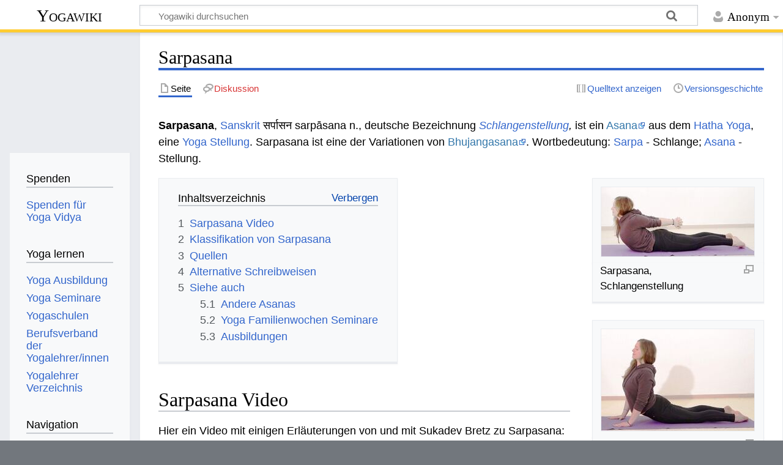

--- FILE ---
content_type: text/html; charset=UTF-8
request_url: https://wiki.yoga-vidya.de/Sarpasana
body_size: 8292
content:
<!DOCTYPE html>
<html class="client-nojs" lang="de" dir="ltr">
<head>
<meta charset="UTF-8">
<title>Sarpasana – Yogawiki</title>
<script>document.documentElement.className="client-js";RLCONF={"wgBreakFrames":false,"wgSeparatorTransformTable":[",\t.",".\t,"],"wgDigitTransformTable":["",""],"wgDefaultDateFormat":"dmy","wgMonthNames":["","Januar","Februar","März","April","Mai","Juni","Juli","August","September","Oktober","November","Dezember"],"wgRequestId":"4e79dfdc1b608c42bfdc9219","wgCanonicalNamespace":"","wgCanonicalSpecialPageName":false,"wgNamespaceNumber":0,"wgPageName":"Sarpasana","wgTitle":"Sarpasana","wgCurRevisionId":1235649,"wgRevisionId":1235649,"wgArticleId":330188,"wgIsArticle":true,"wgIsRedirect":false,"wgAction":"view","wgUserName":null,"wgUserGroups":["*"],"wgCategories":["Seiten, die die RSS-Erweiterung verwenden","Asana","Yoga Übung","Asana mit Sanskrit Bezeichnung","Hatha Yoga","Bhujangasana","Rückbeuge","Asana im Liegen","Asana in Bauchlage"],"wgPageViewLanguage":"de","wgPageContentLanguage":"de","wgPageContentModel":"wikitext","wgRelevantPageName":"Sarpasana","wgRelevantArticleId":330188,"wgIsProbablyEditable":false,"wgRelevantPageIsProbablyEditable":false,"wgRestrictionEdit":[],"wgRestrictionMove":[],"wgCiteReferencePreviewsActive":true,"ev-youtube-config":{"class":"embedvideo-player","loading":"lazy","frameborder":0,"allow":"accelerometer; clipboard-write; encrypted-media; fullscreen; gyroscope; picture-in-picture; autoplay","modestbranding":1,"allowfullscreen":"true","frameBorder":0,"width":640,"height":360}};
RLSTATE={"site.styles":"ready","user.styles":"ready","user":"ready","user.options":"loading","ext.embedVideo.styles":"ready","skins.timeless":"ready"};RLPAGEMODULES=["ext.embedVideo.consent","mediawiki.page.media","site","mediawiki.page.ready","mediawiki.toc","skins.timeless.js","ext.embedVideo.overlay"];</script>
<script>(RLQ=window.RLQ||[]).push(function(){mw.loader.impl(function(){return["user.options@12s5i",function($,jQuery,require,module){mw.user.tokens.set({"patrolToken":"+\\","watchToken":"+\\","csrfToken":"+\\"});
}];});});</script>
<link rel="stylesheet" href="/load.php?lang=de&amp;modules=ext.embedVideo.styles%7Cskins.timeless&amp;only=styles&amp;skin=timeless">
<script async="" src="/load.php?lang=de&amp;modules=startup&amp;only=scripts&amp;raw=1&amp;skin=timeless"></script>
<!--[if IE]><link rel="stylesheet" href="/skins/Timeless/resources/IE9fixes.css?ffe73" media="screen"><![endif]-->
<meta name="ResourceLoaderDynamicStyles" content="">
<link rel="stylesheet" href="/load.php?lang=de&amp;modules=site.styles&amp;only=styles&amp;skin=timeless">
<meta name="generator" content="MediaWiki 1.43.6">
<meta name="robots" content="max-image-preview:standard">
<meta name="format-detection" content="telephone=no">
<meta name="viewport" content="width=device-width, initial-scale=1.0, user-scalable=yes, minimum-scale=0.25, maximum-scale=5.0">
<link rel="icon" href="/images/favicon.ico">
<link rel="search" type="application/opensearchdescription+xml" href="/rest.php/v1/search" title="Yogawiki (de)">
<link rel="EditURI" type="application/rsd+xml" href="https://wiki.yoga-vidya.de/api.php?action=rsd">
<link rel="alternate" type="application/atom+xml" title="Atom-Feed für „Yogawiki“" href="/index.php?title=Spezial:Letzte_%C3%84nderungen&amp;feed=atom">
<!-- Plausible -->
<script defer data-domain="wiki.yoga-vidya.de" src="https://plausible.io/js/script.js"></script>
</head>
<body class="mediawiki ltr sitedir-ltr mw-hide-empty-elt ns-0 ns-subject page-Sarpasana rootpage-Sarpasana skin-timeless action-view skin--responsive"><div id="mw-wrapper"><div id="mw-header-container" class="ts-container"><div id="mw-header" class="ts-inner"><div id="user-tools"><div id="personal"><h2><span>Anonym</span></h2><div id="personal-inner" class="dropdown"><div role="navigation" class="mw-portlet" id="p-personal" title="Benutzermenü" aria-labelledby="p-personal-label"><h3 id="p-personal-label" lang="de" dir="ltr">Nicht angemeldet</h3><div class="mw-portlet-body"><ul lang="de" dir="ltr"><li id="pt-login" class="mw-list-item"><a href="/index.php?title=Spezial:Anmelden&amp;returnto=Sarpasana" title="Sich anzumelden wird gerne gesehen, ist jedoch nicht zwingend erforderlich. [o]" accesskey="o"><span>Anmelden</span></a></li></ul></div></div></div></div></div><div id="p-logo-text" class="mw-portlet" role="banner"><a id="p-banner" class="mw-wiki-title" href="/Hauptseite">Yogawiki</a></div><div class="mw-portlet" id="p-search"><h3 lang="de" dir="ltr"><label for="searchInput">Suche</label></h3><form action="/index.php" id="searchform"><div id="simpleSearch"><div id="searchInput-container"><input type="search" name="search" placeholder="Yogawiki durchsuchen" aria-label="Yogawiki durchsuchen" autocapitalize="sentences" title="Yogawiki durchsuchen [f]" accesskey="f" id="searchInput"></div><input type="hidden" value="Spezial:Suche" name="title"><input class="searchButton mw-fallbackSearchButton" type="submit" name="fulltext" title="Suche nach Seiten, die diesen Text enthalten" id="mw-searchButton" value="Suchen"><input class="searchButton" type="submit" name="go" title="Gehe direkt zu der Seite mit genau diesem Namen, falls sie vorhanden ist." id="searchButton" value="Seite"></div></form></div></div><div class="visualClear"></div></div><div id="mw-header-hack" class="color-bar"><div class="color-middle-container"><div class="color-middle"></div></div><div class="color-left"></div><div class="color-right"></div></div><div id="mw-header-nav-hack"><div class="color-bar"><div class="color-middle-container"><div class="color-middle"></div></div><div class="color-left"></div><div class="color-right"></div></div></div><div id="menus-cover"></div><div id="mw-content-container" class="ts-container"><div id="mw-content-block" class="ts-inner"><div id="mw-content-wrapper"><div id="mw-content"><div id="content" class="mw-body" role="main"><div class="mw-indicators">
</div>
<h1 id="firstHeading" class="firstHeading mw-first-heading"><span class="mw-page-title-main">Sarpasana</span></h1><div id="bodyContentOuter"><div id="siteSub">Aus Yogawiki</div><div id="mw-page-header-links"><div role="navigation" class="mw-portlet tools-inline" id="p-namespaces" aria-labelledby="p-namespaces-label"><h3 id="p-namespaces-label" lang="de" dir="ltr">Namensräume</h3><div class="mw-portlet-body"><ul lang="de" dir="ltr"><li id="ca-nstab-main" class="selected mw-list-item"><a href="/Sarpasana" title="Seiteninhalt anzeigen [c]" accesskey="c"><span>Seite</span></a></li><li id="ca-talk" class="new mw-list-item"><a href="/index.php?title=Diskussion:Sarpasana&amp;action=edit&amp;redlink=1" rel="discussion" class="new" title="Diskussion zum Seiteninhalt (Seite nicht vorhanden) [t]" accesskey="t"><span>Diskussion</span></a></li></ul></div></div><div role="navigation" class="mw-portlet tools-inline" id="p-more" aria-labelledby="p-more-label"><h3 id="p-more-label" lang="de" dir="ltr">Mehr</h3><div class="mw-portlet-body"><ul lang="de" dir="ltr"><li id="ca-more" class="dropdown-toggle mw-list-item"><span>Mehr</span></li></ul></div></div><div role="navigation" class="mw-portlet tools-inline" id="p-views" aria-labelledby="p-views-label"><h3 id="p-views-label" lang="de" dir="ltr">Seitenaktionen</h3><div class="mw-portlet-body"><ul lang="de" dir="ltr"><li id="ca-view" class="selected mw-list-item"><a href="/Sarpasana"><span>Lesen</span></a></li><li id="ca-viewsource" class="mw-list-item"><a href="/index.php?title=Sarpasana&amp;action=edit" title="Diese Seite ist geschützt. Ihr Quelltext kann dennoch angesehen und kopiert werden. [e]" accesskey="e"><span>Quelltext anzeigen</span></a></li><li id="ca-history" class="mw-list-item"><a href="/index.php?title=Sarpasana&amp;action=history" title="Frühere Versionen dieser Seite listen [h]" accesskey="h"><span>Versionsgeschichte</span></a></li></ul></div></div></div><div class="visualClear"></div><div id="bodyContent"><div id="contentSub"><div id="mw-content-subtitle"></div></div><div id="mw-content-text" class="mw-body-content"><div class="mw-content-ltr mw-parser-output" lang="de" dir="ltr"><p><b>Sarpasana</b>, <a href="/Sanskrit" title="Sanskrit">Sanskrit</a> सर्पासन sarpāsana n., deutsche Bezeichnung <i> <a href="/Schlangenstellung" title="Schlangenstellung">Schlangenstellung</a>,</i> ist ein <a target="_blank" rel="noreferrer noopener" class="external text" href="https://www.yoga-vidya.de/yoga-uebungen/asana/">Asana</a> aus dem <a href="/Hatha_Yoga" title="Hatha Yoga">Hatha Yoga</a>, eine <a href="/Yoga_Stellung" class="mw-redirect" title="Yoga Stellung">Yoga Stellung</a>. Sarpasana ist eine der Variationen von <a target="_blank" rel="noreferrer noopener" class="external text" href="https://www.yoga-vidya.de/yoga-uebungen/asana/kobra-17/">Bhujangasana</a>. Wortbedeutung: <a href="/Sarpa" title="Sarpa">Sarpa</a> - Schlange; <a href="/Asana" title="Asana">Asana</a> - Stellung.
</p>
<figure class="mw-default-size" typeof="mw:File/Thumb"><a href="/Datei:1312-SarpasanaVariante-1.jpg" class="mw-file-description"><img src="/images/thumb/b/bb/1312-SarpasanaVariante-1.jpg/250px-1312-SarpasanaVariante-1.jpg" decoding="async" width="250" height="113" class="mw-file-element" srcset="/images/thumb/b/bb/1312-SarpasanaVariante-1.jpg/375px-1312-SarpasanaVariante-1.jpg 1.5x, /images/thumb/b/bb/1312-SarpasanaVariante-1.jpg/500px-1312-SarpasanaVariante-1.jpg 2x" /></a><figcaption>Sarpasana, Schlangenstellung</figcaption></figure>
<figure class="mw-default-size" typeof="mw:File/Thumb"><a href="/Datei:1312-SarpasanaVariante-22021.jpg" class="mw-file-description"><img src="/images/thumb/5/5d/1312-SarpasanaVariante-22021.jpg/250px-1312-SarpasanaVariante-22021.jpg" decoding="async" width="250" height="166" class="mw-file-element" srcset="/images/thumb/5/5d/1312-SarpasanaVariante-22021.jpg/375px-1312-SarpasanaVariante-22021.jpg 1.5x, /images/thumb/5/5d/1312-SarpasanaVariante-22021.jpg/500px-1312-SarpasanaVariante-22021.jpg 2x" /></a><figcaption></figcaption></figure>
<div id="toc" class="toc" role="navigation" aria-labelledby="mw-toc-heading"><input type="checkbox" role="button" id="toctogglecheckbox" class="toctogglecheckbox" style="display:none" /><div class="toctitle" lang="de" dir="ltr"><h2 id="mw-toc-heading">Inhaltsverzeichnis</h2><span class="toctogglespan"><label class="toctogglelabel" for="toctogglecheckbox"></label></span></div>
<ul>
<li class="toclevel-1 tocsection-1"><a href="#Sarpasana_Video"><span class="tocnumber">1</span> <span class="toctext">Sarpasana Video</span></a></li>
<li class="toclevel-1 tocsection-2"><a href="#Klassifikation_von_Sarpasana"><span class="tocnumber">2</span> <span class="toctext">Klassifikation von Sarpasana</span></a></li>
<li class="toclevel-1 tocsection-3"><a href="#Quellen"><span class="tocnumber">3</span> <span class="toctext">Quellen</span></a></li>
<li class="toclevel-1 tocsection-4"><a href="#Alternative_Schreibweisen"><span class="tocnumber">4</span> <span class="toctext">Alternative Schreibweisen</span></a></li>
<li class="toclevel-1 tocsection-5"><a href="#Siehe_auch"><span class="tocnumber">5</span> <span class="toctext">Siehe auch</span></a>
<ul>
<li class="toclevel-2 tocsection-6"><a href="#Andere_Asanas"><span class="tocnumber">5.1</span> <span class="toctext">Andere Asanas</span></a></li>
<li class="toclevel-2 tocsection-7"><a href="#Yoga_Familienwochen_Seminare"><span class="tocnumber">5.2</span> <span class="toctext">Yoga Familienwochen Seminare</span></a></li>
<li class="toclevel-2 tocsection-8"><a href="#Ausbildungen"><span class="tocnumber">5.3</span> <span class="toctext">Ausbildungen</span></a></li>
</ul>
</li>
</ul>
</div>

<h2><span class="mw-headline" id="Sarpasana_Video">Sarpasana Video</span></h2>
<p>Hier ein Video mit einigen Erläuterungen von und mit Sukadev Bretz zu Sarpasana:
</p>
<figure class="embedvideo" data-service="youtube" data-mw-iframeconfig="{&quot;width&quot;:480,&quot;height&quot;:270,&quot;src&quot;:&quot;https://www.youtube-nocookie.com/embed/MeHOQY_AG3c?autoplay=1&quot;}" style="width:480px">
	<div class="embedvideo-wrapper" style="height:270px"><div class="embedvideo-consent" data-show-privacy-notice="1">
	<div class="embedvideo-overlay">
		<div class="embedvideo-loader" role="button">
			<div class="embedvideo-loader__fakeButton">Video laden</div>
			<div class="embedvideo-loader__footer">
				<div class="embedvideo-loader__service">YouTube</div>
			</div>
		</div>
		<div class="embedvideo-privacyNotice hidden">
			<div class="embedvideo-privacyNotice__content">YouTube sammelt möglicherweise persönliche Daten. <a href="https://www.youtube.com/howyoutubeworks/user-settings/privacy/" rel="nofollow,noopener" target="_blank" class="embedvideo-privacyNotice__link">Datenschutzrichtlinie</a></div>
			<div class="embedvideo-privacyNotice__buttons">
<p>				<button class="embedvideo-privacyNotice__continue">Fortfahren</button>
				<button class="embedvideo-privacyNotice__dismiss">Ausblenden</button>
</p>
			</div>
		</div>
	</div>
</div></div>
</figure>
<h2><span class="mw-headline" id="Klassifikation_von_Sarpasana">Klassifikation von Sarpasana</span></h2>
<ul><li>Dehnungsrichtung: Sarpasana gehört zu den <a href="/R%C3%BCckbeugen" title="Rückbeugen">Rückbeugen</a>.</li>
<li>Körperhaltung: Dieses Asana, diese Yoga Übung, gehört zu den <a href="/Liegende_Asanas" title="Liegende Asanas">Liegende Asanas</a>, <a href="/Asanas_in_Bauchlage" title="Asanas in Bauchlage">Asanas in Bauchlage</a>.</li>
<li>Level: Anfänger, Mittelstufe</li>
<li>Grundstellung: Sarpasana ist eine Variation von Bhujangasana, <a href="/Bhujangasana" title="Bhujangasana">Bhujangasana</a>.</li></ul>
<h2><span class="mw-headline" id="Quellen">Quellen</span></h2>
<p>Sarpasana findet man beschrieben in folgenden Werken/Quellen/Orten:
</p>
<ul><li><a href="/Encyclopedia_of_Traditional_Asanas_-_by_M.L._Gharote" title="Encyclopedia of Traditional Asanas - by M.L. Gharote">Encyclopedia of Traditional Asanas - by M.L. Gharote</a></li>
<li><a href="/First_Steps_to_Higher_Yoga_-_by_Yogeshwaranand_Saraswati" title="First Steps to Higher Yoga - by Yogeshwaranand Saraswati">First Steps to Higher Yoga - by Yogeshwaranand Saraswati</a></li>
<li><a href="/Shritattvanidhi" title="Shritattvanidhi">Shritattvanidhi</a></li>
<li><a href="/The_Yoga_Tradition_of_the_Mysore_Palace_-_by_N.E._Sjoman" title="The Yoga Tradition of the Mysore Palace - by N.E. Sjoman">The Yoga Tradition of the Mysore Palace - by N.E. Sjoman</a></li></ul>
<h2><span class="mw-headline" id="Alternative_Schreibweisen">Alternative Schreibweisen</span></h2>
<p>Sarpasana kann auch geschrieben werden Sarpasana, सर्पासन, sarpāsana, Sarpasana, sarpasana, Sarpasana, Sarpa Pitha, Sarpasan.
</p>
<h2><span class="mw-headline" id="Siehe_auch">Siehe auch</span></h2>
<ul><li><a target="_blank" rel="noreferrer noopener" class="external text" href="https://shop.yoga-vidya.de/">Yoga Shop</a> - Yogabücher, Yogamatten, Yogakissen und vieles mehr</li>
<li><a target="_blank" rel="noreferrer noopener" class="external text" href="https://www.yoga-vidya.de/kinderyoga/">Kinderyoga</a> - Gerade Kindern macht Yoga besonders Spaß</li>
<li><a target="_blank" rel="noreferrer noopener" class="external text" href="https://www.yoga-vidya.de/online-yoga-kurse/offene-stunden/">Live Online Yogastunden</a> - Verbinde dich mit anderen zur Yoga-Praxis - bequem von Zuhause aus</li>
<li><a target="_blank" rel="noreferrer noopener" class="external text" href="https://www.yoga-vidya.de/seminare/interessengebiet/asanas-als-besonderer-schwerpunkt/">Asana Seminare</a> - Erlebe Asanas, fühle dich lebendig</li>
<li><a target="_blank" rel="noreferrer noopener" class="external text" href="https://www.yoga-vidya.de/gemeinschaft/">Yoga Vidya Gemeinschaft</a> - Teil werden einer großen Yoga Gemeinschaft</li>
<li><a target="_blank" rel="noreferrer noopener" class="external text" href="https://www.yoga-vidya.de/kinderyoga/">Kinderyoga</a> - Gerade Kindern macht Yoga besonders Spaß</li></ul>
<p><br />
</p>
<h3><span class="mw-headline" id="Andere_Asanas">Andere Asanas</span></h3>
<p>In der Yoga Wiki <a href="/Asana_Liste_von_A-Z" title="Asana Liste von A-Z">Asana Liste von A-Z</a> gibt es über 5000 Asanas. Hier einige Links zu Asanas im Alphabet vor oder nach Sarpasana:
</p>
<ul><li><a href="/Santa_Dhunasana" title="Santa Dhunasana">Santa Dhunasana</a></li>
<li><a href="/Saptarshiyasana" class="mw-redirect" title="Saptarshiyasana">Saptarshiyasana</a></li>
<li><a href="/Sarasvatai_Asana" title="Sarasvatai Asana">Sarasvatai Asana</a></li>
<li><a href="/Sarojasana" title="Sarojasana">Sarojasana</a></li>
<li><a href="/Sarvanga_Baddhasana" title="Sarvanga Baddhasana">Sarvanga Baddhasana</a></li>
<li><a href="/Sarvanga_Padmasana" title="Sarvanga Padmasana">Sarvanga Padmasana</a></li>
<li><a href="/Sarvatobhadrasana" title="Sarvatobhadrasana">Sarvatobhadrasana</a></li>
<li><a href="/Setu_Bandha_Sarvangasana" title="Setu Bandha Sarvangasana">Setu Bandha Sarvangasana</a></li>
<li><a href="/Shaivasana" title="Shaivasana">Shaivasana</a></li></ul>
<p>Sarpasana ist eine Variation von Bhujangasana:
</p>
<ul><li><b><a target="_blank" rel="noreferrer noopener" class="external text" href="https://wiki.yoga-vidya.de/Kategorie:Bhujangasana">Alle Variationen von Bhujangasana</a></b></li></ul>
<h3><span class="mw-headline" id="Yoga_Familienwochen_Seminare"><a target="_blank" rel="noreferrer noopener" class="external text" href="https://www.yoga-vidya.de/seminare/interessengebiet/familienwochen">Yoga Familienwochen Seminare</a></span></h3>
<div class="mw-content-ltr mw-parser-output" lang="de" dir="ltr"><dl><dt><b><span class="plainlinks"><a target="_blank" rel="noreferrer noopener" class="external text" href="https://www.yoga-vidya.de/seminare/seminar/abenteuer-familie-staerken-b260403-14/">03.04.2026 - 05.04.2026 Abenteuer Familie stärken</a></span></b></dt>
<dd><br />
                                            Begebe dich gemeinsam mit deiner ganzen Familie auf eine unvergessliche Abenteuer Reise der Transformation. Erkundet die Geheimnisse der Samurai. Stärk…</dd>
<dd>Hans-Jürgen Klee</dd>
<dt><b><span class="plainlinks"><a target="_blank" rel="noreferrer noopener" class="external text" href="https://www.yoga-vidya.de/seminare/seminar/entspannt-eltern-sein-b260405-15/">05.04.2026 - 10.04.2026 Entspannt Eltern SEIN</a></span></b></dt>
<dd><br />
                                            In diesem Seminar geht es um die Herausforderungen des Elternseins. Mit mehr Gelassenheit und Freude den Alltag zu meistern. Du wirst lernen den Druck r…</dd>
<dd>Chandra-Devi Elvira Sternke</dd></dl>
</div>
<h3><span class="mw-headline" id="Ausbildungen">Ausbildungen</span></h3>
<ul><li><a target="_blank" rel="noreferrer noopener" class="external text" href="https://www.yoga-vidya.de/ausbildung-weiterbildung/therapie-aus-weiterbildung/ganzheitliche-massage-therapie/">Ganzheitliche Massage Therapie Ausbildung</a></li>
<li><a target="_blank" rel="noreferrer noopener" class="external text" href="https://www.yoga-vidya.de/ausbildung-weiterbildung/therapie-aus-weiterbildung/ganzheitliche-massage-therapie/">Ganzheitliche Massage Therapie Ausbildung</a></li>
<li><a target="_blank" rel="noreferrer noopener" class="external text" href="https://www.yoga-vidya.de/ausbildung-weiterbildung/massage-ausbildung/ganzkoerpermassage-ausbildung/">Ganzkörpermassage Ausbildung</a></li></ul>
<!-- 
NewPP limit report
Cached time: 20260129221832
Cache expiry: 3600
Reduced expiry: true
Complications: [show‐toc]
CPU time usage: 0.019 seconds
Real time usage: 0.024 seconds
Preprocessor visited node count: 60/1000000
Post‐expand include size: 26/2097152 bytes
Template argument size: 0/2097152 bytes
Highest expansion depth: 2/100
Expensive parser function count: 0/100
Unstrip recursion depth: 0/20
Unstrip post‐expand size: 2240/5000000 bytes
-->
<!--
Transclusion expansion time report (%,ms,calls,template)
100.00%    0.000      1 -total
-->

<!-- Saved in parser cache with key yogawiki_139:pcache:idhash:330188-0!canonical and timestamp 20260129221832 and revision id 1235649. Rendering was triggered because: page-view
 -->
</div></div><div class="printfooter">
Abgerufen von „<a dir="ltr" href="https://wiki.yoga-vidya.de/index.php?title=Sarpasana&amp;oldid=1235649">https://wiki.yoga-vidya.de/index.php?title=Sarpasana&amp;oldid=1235649</a>“</div>
<div class="visualClear"></div></div></div></div></div><div id="content-bottom-stuff"><div id="catlinks" class="catlinks" data-mw="interface"><div id="mw-normal-catlinks" class="mw-normal-catlinks"><a href="/Spezial:Kategorien" title="Spezial:Kategorien">Kategorien</a>: <ul><li><a href="/index.php?title=Kategorie:Seiten,_die_die_RSS-Erweiterung_verwenden&amp;action=edit&amp;redlink=1" class="new" title="Kategorie:Seiten, die die RSS-Erweiterung verwenden (Seite nicht vorhanden)">Seiten, die die RSS-Erweiterung verwenden</a></li><li><a href="/Kategorie:Asana" title="Kategorie:Asana">Asana</a></li><li><a href="/Kategorie:Yoga_%C3%9Cbung" title="Kategorie:Yoga Übung">Yoga Übung</a></li><li><a href="/Kategorie:Asana_mit_Sanskrit_Bezeichnung" title="Kategorie:Asana mit Sanskrit Bezeichnung">Asana mit Sanskrit Bezeichnung</a></li><li><a href="/Kategorie:Hatha_Yoga" title="Kategorie:Hatha Yoga">Hatha Yoga</a></li><li><a href="/Kategorie:Bhujangasana" title="Kategorie:Bhujangasana">Bhujangasana</a></li><li><a href="/Kategorie:R%C3%BCckbeuge" title="Kategorie:Rückbeuge">Rückbeuge</a></li><li><a href="/Kategorie:Asana_im_Liegen" title="Kategorie:Asana im Liegen">Asana im Liegen</a></li><li><a href="/Kategorie:Asana_in_Bauchlage" title="Kategorie:Asana in Bauchlage">Asana in Bauchlage</a></li></ul></div></div></div></div><div id="mw-site-navigation"><div id="p-logo" class="mw-portlet" role="banner"><a class="mw-wiki-logo fallback" href="/Hauptseite" title="Hauptseite"></a></div><div id="site-navigation" class="sidebar-chunk"><h2><span>Navigation</span></h2><div class="sidebar-inner"><div role="navigation" class="mw-portlet" id="p-Spenden" aria-labelledby="p-Spenden-label"><h3 id="p-Spenden-label" lang="de" dir="ltr">Spenden</h3><div class="mw-portlet-body"><ul lang="de" dir="ltr"><li id="n-Spenden-für-Yoga-Vidya" class="mw-list-item"><a href="https://www.yoga-vidya.de/service/spenden/" target="_blank"><span>Spenden für Yoga Vidya</span></a></li></ul></div></div><div role="navigation" class="mw-portlet" id="p-Yoga_lernen" aria-labelledby="p-Yoga_lernen-label"><h3 id="p-Yoga_lernen-label" lang="de" dir="ltr">Yoga lernen</h3><div class="mw-portlet-body"><ul lang="de" dir="ltr"><li id="n-Yoga-Ausbildung" class="mw-list-item"><a href="https://www.yoga-vidya.de/ausbildung-weiterbildung/" target="_blank"><span>Yoga Ausbildung</span></a></li><li id="n-Yoga-Seminare" class="mw-list-item"><a href="https://www.yoga-vidya.de/seminare/" target="_blank"><span>Yoga Seminare</span></a></li><li id="n-Yogaschulen" class="mw-list-item"><a href="https://www.yoga-vidya.de/center/" target="_blank"><span>Yogaschulen</span></a></li><li id="n-Berufsverband-der-Yogalehrer/innen" class="mw-list-item"><a href="https://www.yoga-vidya.de/netzwerk/berufsverbaende/byv/byv-infos/" target="_blank"><span>Berufsverband der Yogalehrer/innen</span></a></li><li id="n-Yogalehrer-Verzeichnis" class="mw-list-item"><a href="https://www.yoga-vidya.de/netzwerk/berufsverbaende/byv/berufsverband-der-yogalehrerinnen-byv/yogalehrerverzeichnis/" target="_blank"><span>Yogalehrer Verzeichnis</span></a></li></ul></div></div><div role="navigation" class="mw-portlet" id="p-navigation" aria-labelledby="p-navigation-label"><h3 id="p-navigation-label" lang="de" dir="ltr">Navigation</h3><div class="mw-portlet-body"><ul lang="de" dir="ltr"><li id="n-mainpage-description" class="mw-list-item"><a href="/Hauptseite" title="Hauptseite besuchen [z]" accesskey="z"><span>Hauptseite</span></a></li><li id="n-portal" class="mw-list-item"><a href="/Yogawiki:Gemeinschaftsportal" title="Über das Projekt, was du tun kannst, wo was zu finden ist"><span>Gemeinschafts­portal</span></a></li><li id="n-currentevents" class="mw-list-item"><a href="/Yogawiki:Aktuelle_Ereignisse" title="Hintergrundinformationen zu aktuellen Ereignissen"><span>Aktuelle Ereignisse</span></a></li><li id="n-recentchanges" class="mw-list-item"><a href="/Spezial:Letzte_%C3%84nderungen" title="Liste der letzten Änderungen in diesem Wiki [r]" accesskey="r"><span>Letzte Änderungen</span></a></li><li id="n-randompage" class="mw-list-item"><a href="/Spezial:Zuf%C3%A4llige_Seite" title="Zufällige Seite aufrufen [x]" accesskey="x"><span>Zufällige Seite</span></a></li></ul></div></div></div></div><div id="site-tools" class="sidebar-chunk"><h2><span>Wikiwerkzeuge</span></h2><div class="sidebar-inner"><div role="navigation" class="mw-portlet" id="p-tb" aria-labelledby="p-tb-label"><h3 id="p-tb-label" lang="de" dir="ltr">Wikiwerkzeuge</h3><div class="mw-portlet-body"><ul lang="de" dir="ltr"><li id="t-specialpages" class="mw-list-item"><a href="/Spezial:Spezialseiten" title="Liste aller Spezialseiten [q]" accesskey="q"><span>Spezialseiten</span></a></li></ul></div></div></div></div></div><div id="mw-related-navigation"><div id="page-tools" class="sidebar-chunk"><h2><span>Seitenwerkzeuge</span></h2><div class="sidebar-inner"><div role="navigation" class="mw-portlet emptyPortlet" id="p-cactions" title="Weitere Optionen" aria-labelledby="p-cactions-label"><h3 id="p-cactions-label" lang="de" dir="ltr">Seitenwerkzeuge</h3><div class="mw-portlet-body"><ul lang="de" dir="ltr"></ul></div></div><div role="navigation" class="mw-portlet emptyPortlet" id="p-userpagetools" aria-labelledby="p-userpagetools-label"><h3 id="p-userpagetools-label" lang="de" dir="ltr">Benutzerseitenwerkzeuge</h3><div class="mw-portlet-body"><ul lang="de" dir="ltr"></ul></div></div><div role="navigation" class="mw-portlet" id="p-pagemisc" aria-labelledby="p-pagemisc-label"><h3 id="p-pagemisc-label" lang="de" dir="ltr">Mehr</h3><div class="mw-portlet-body"><ul lang="de" dir="ltr"><li id="t-whatlinkshere" class="mw-list-item"><a href="/Spezial:Linkliste/Sarpasana" title="Liste aller Seiten, die hierher verlinken [j]" accesskey="j"><span>Links auf diese Seite</span></a></li><li id="t-recentchangeslinked" class="mw-list-item"><a href="/Spezial:%C3%84nderungen_an_verlinkten_Seiten/Sarpasana" rel="nofollow" title="Letzte Änderungen an Seiten, die von hier verlinkt sind [k]" accesskey="k"><span>Änderungen an verlinkten Seiten</span></a></li><li id="t-print" class="mw-list-item"><a href="javascript:print();" rel="alternate" title="Druckansicht dieser Seite [p]" accesskey="p"><span>Druckversion</span></a></li><li id="t-permalink" class="mw-list-item"><a href="/index.php?title=Sarpasana&amp;oldid=1235649" title="Dauerhafter Link zu dieser Seitenversion"><span>Permanenter Link</span></a></li><li id="t-info" class="mw-list-item"><a href="/index.php?title=Sarpasana&amp;action=info" title="Weitere Informationen über diese Seite"><span>Seiten­­informationen</span></a></li><li id="t-pagelog" class="mw-list-item"><a href="/index.php?title=Spezial:Logbuch&amp;page=Sarpasana"><span>Seitenlogbücher</span></a></li></ul></div></div></div></div><div id="catlinks-sidebar" class="sidebar-chunk"><h2><span>Kategorien</span></h2><div class="sidebar-inner"><div id="sidebar-normal-catlinks" class="mw-normal-catlinks"><div role="navigation" class="mw-portlet" id="p-normal-catlinks" aria-labelledby="p-normal-catlinks-label"><h3 id="p-normal-catlinks-label" lang="de" dir="ltr">Kategorien</h3><div class="mw-portlet-body"><ul><li><a href="/index.php?title=Kategorie:Seiten,_die_die_RSS-Erweiterung_verwenden&amp;action=edit&amp;redlink=1" class="new" title="Kategorie:Seiten, die die RSS-Erweiterung verwenden (Seite nicht vorhanden)">Seiten, die die RSS-Erweiterung verwenden</a></li><li><a href="/Kategorie:Asana" title="Kategorie:Asana">Asana</a></li><li><a href="/Kategorie:Yoga_%C3%9Cbung" title="Kategorie:Yoga Übung">Yoga Übung</a></li><li><a href="/Kategorie:Asana_mit_Sanskrit_Bezeichnung" title="Kategorie:Asana mit Sanskrit Bezeichnung">Asana mit Sanskrit Bezeichnung</a></li><li><a href="/Kategorie:Hatha_Yoga" title="Kategorie:Hatha Yoga">Hatha Yoga</a></li><li><a href="/Kategorie:Bhujangasana" title="Kategorie:Bhujangasana">Bhujangasana</a></li><li><a href="/Kategorie:R%C3%BCckbeuge" title="Kategorie:Rückbeuge">Rückbeuge</a></li><li><a href="/Kategorie:Asana_im_Liegen" title="Kategorie:Asana im Liegen">Asana im Liegen</a></li><li><a href="/Kategorie:Asana_in_Bauchlage" title="Kategorie:Asana in Bauchlage">Asana in Bauchlage</a></li></ul></div></div></div></div></div></div><div class="visualClear"></div></div></div><div id="mw-footer-container" class="mw-footer-container ts-container"><div id="mw-footer" class="mw-footer ts-inner" role="contentinfo" lang="de" dir="ltr"><ul id="footer-icons"><li id="footer-poweredbyico" class="footer-icons"><a href="https://www.mediawiki.org/" class="cdx-button cdx-button--fake-button cdx-button--size-large cdx-button--fake-button--enabled" target="_blank"><img src="/resources/assets/poweredby_mediawiki.svg" alt="Powered by MediaWiki" width="88" height="31" loading="lazy"></a></li></ul><div id="footer-list"><ul id="footer-info"><li id="footer-info-lastmod"> Diese Seite wurde zuletzt am 29. Juli 2023 um 16:14 Uhr bearbeitet.</li><li id="footer-info-viewcount">Diese Seite wurde bisher 1.593-mal abgerufen.</li></ul><ul id="footer-places"><li id="footer-places-privacy"><a href="/Yogawiki:Datenschutz">Datenschutz</a></li><li id="footer-places-about"><a href="/Yogawiki:%C3%9Cber_Yogawiki">Über Yogawiki</a></li><li id="footer-places-disclaimers"><a href="/Yogawiki:Impressum">Impressum</a></li></ul></div><div class="visualClear"></div></div></div></div><script>(RLQ=window.RLQ||[]).push(function(){mw.config.set({"wgBackendResponseTime":142,"wgPageParseReport":{"limitreport":{"cputime":"0.019","walltime":"0.024","ppvisitednodes":{"value":60,"limit":1000000},"postexpandincludesize":{"value":26,"limit":2097152},"templateargumentsize":{"value":0,"limit":2097152},"expansiondepth":{"value":2,"limit":100},"expensivefunctioncount":{"value":0,"limit":100},"unstrip-depth":{"value":0,"limit":20},"unstrip-size":{"value":2240,"limit":5000000},"timingprofile":["100.00%    0.000      1 -total"]},"cachereport":{"timestamp":"20260129221832","ttl":3600,"transientcontent":true}}});});</script>
</body>
</html>